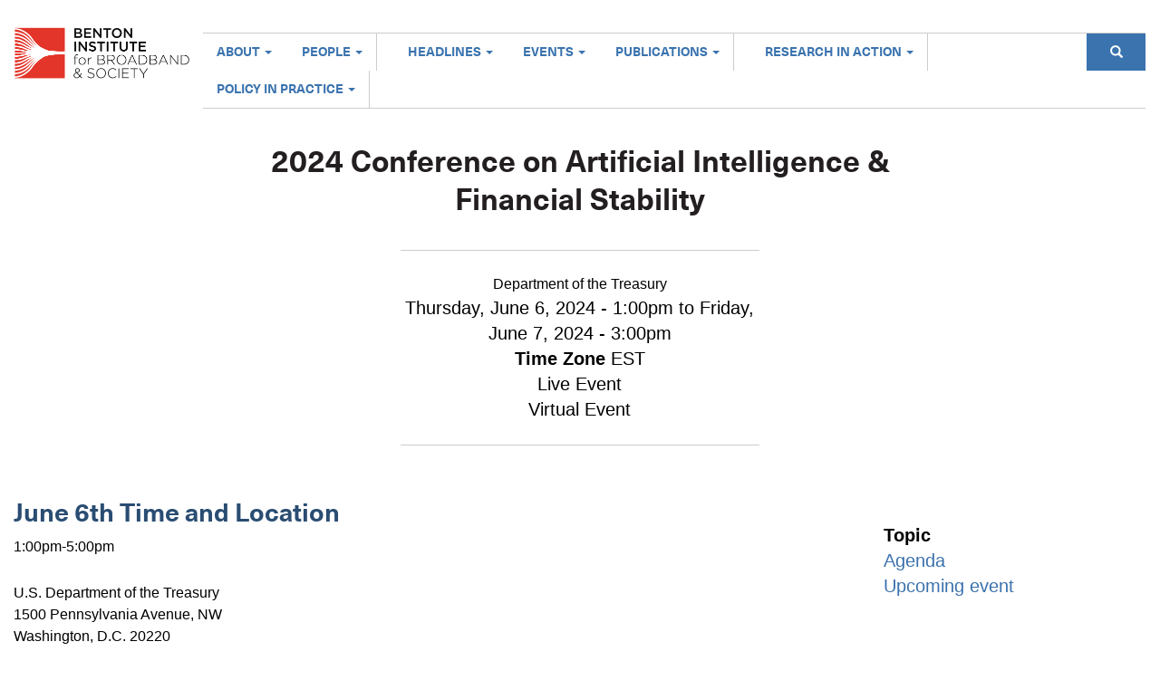

--- FILE ---
content_type: text/html; charset=utf-8
request_url: https://www.benton.org/node/344976/field_date/addtocal-yahoo
body_size: 12107
content:
<!DOCTYPE html>
<html lang="en" dir="ltr" prefix="content: http://purl.org/rss/1.0/modules/content/ dc: http://purl.org/dc/terms/ foaf: http://xmlns.com/foaf/0.1/ rdfs: http://www.w3.org/2000/01/rdf-schema# sioc: http://rdfs.org/sioc/ns# sioct: http://rdfs.org/sioc/types# skos: http://www.w3.org/2004/02/skos/core# xsd: http://www.w3.org/2001/XMLSchema#">
<head>
  <link rel="profile" href="http://www.w3.org/1999/xhtml/vocab" />
  <meta name="viewport" content="width=device-width, initial-scale=1.0">
  <meta http-equiv="Content-Type" content="text/html; charset=utf-8" />
<link rel="shortcut icon" href="https://www.benton.org/sites/default/files/favicon.png" type="image/png" />
<meta name="description" content="Benton provides the only free, reliable, and non-partisan daily digest that curates and distributes news related to universal broadband. Our goal is to bring open, affordable, high-capacity broadband to all people in the U.S. to ensure a thriving democracy." />
<meta name="robots" content="follow, index" />
<meta name="rating" content="general" />
<meta name="generator" content="Drupal 7 (https://www.drupal.org)" />
<link rel="image_src" href="https://www.benton.org/sites/default/files/benton.png" />
<link rel="canonical" href="https://www.benton.org/node/344976/field_date/addtocal-yahoo" />
<meta property="og:site_name" content="Benton Foundation" />
<meta property="og:type" content="non_profit" />
<meta property="og:url" content="https://www.benton.org/node/344976/field_date/addtocal-yahoo" />
<meta property="og:title" content="2024 Conference on Artificial Intelligence &amp; Financial Stability" />
<meta property="og:description" content="The Benton Foundation&#039;s goal is to bring open, affordable, high-capacity broadband to all people in the U.S. to ensure a thriving democracy." />
<meta property="og:image" content="https://www.benton.org/sites/all/themes/benton_foundation/images/benton-logo.jpg" />
<meta property="og:image:secure_url" content="https://www.benton.org/sites/all/themes/benton_foundation/images/benton-logo.jpg" />
<meta property="og:image:type" content="image/png" />
<meta property="og:image:width" content="200" />
<meta property="og:image:height" content="200" />
<meta name="twitter:card" content="summary" />
<meta name="twitter:site" content="@benton_inst" />
<meta property="og:street_address" content="727 Chicago Avenue" />
<meta name="twitter:site:id" content="16195030" />
<meta property="og:locality" content="Evanston" />
<meta property="og:region" content="IL" />
<meta property="og:postal_code" content="60202" />
<meta name="twitter:url" content="https://www.benton.org/node/344976/field_date/addtocal-yahoo" />
<meta property="og:phone_number" content="847-328-3040" />
<meta name="twitter:image" content="https://benton.org/sites/default/files/NEWBENTON-logo-02.png" />
<meta property="og:locale" content="en_US" />
<meta name="twitter:image:width" content="200" />
<meta name="twitter:image:height" content="200" />
<meta name="twitter:image:alt" content="Benton Institute for Broadband &amp; Society" />
  <title>2024 Conference on Artificial Intelligence & Financial Stability | Benton Institute for Broadband & Society</title>
  <link type="text/css" rel="stylesheet" href="https://www.benton.org/sites/default/files/css/css_lQaZfjVpwP_oGNqdtWCSpJT1EMqXdMiU84ekLLxQnc4.css" media="all" />
<link type="text/css" rel="stylesheet" href="https://www.benton.org/sites/default/files/css/css_okkweGEZPG-7s2NBqJf69R7jvQWkbP2l36pGzUumAK4.css" media="all" />
<link type="text/css" rel="stylesheet" href="https://www.benton.org/sites/default/files/css/css_yHmfWMuoMZ15YsSONO99AP0NraC_sSqmgVNPODs4uRs.css" media="all" />
<link type="text/css" rel="stylesheet" href="https://cdn.jsdelivr.net/npm/bootstrap@3.3.7/dist/css/bootstrap.min.css" media="all" />
<link type="text/css" rel="stylesheet" href="https://cdn.jsdelivr.net/npm/@unicorn-fail/drupal-bootstrap-styles@0.0.2/dist/3.3.1/7.x-3.x/drupal-bootstrap.min.css" media="all" />
<link type="text/css" rel="stylesheet" href="https://www.benton.org/sites/default/files/css/css_7PHcYf-Ut9Y_2tIBpX89WuUmJPhMISDz1C5cXXEgM4E.css" media="all" />

<!--[if IE 8]>
<link type="text/css" rel="stylesheet" href="https://www.benton.org/sites/default/files/css/css_cjQieAXLOBgHKrZ76tZWEFs3OghPiZ-Yu2bivOTfILY.css" media="all" />
<![endif]-->
  <!-- HTML5 element support for IE6-8 -->
  <!--[if lt IE 9]>
    <script src="https://cdn.jsdelivr.net/html5shiv/3.7.3/html5shiv-printshiv.min.js"></script>
  <![endif]-->

   <!-- Global site tag (gtag.js) - Google Analytics -->
<script async src="https://www.googletagmanager.com/gtag/js?id=UA-465901-1"></script>
<script>
  window.dataLayer = window.dataLayer || [];
  function gtag(){dataLayer.push(arguments);}
  gtag('js', new Date());

  gtag('config', 'UA-465901-1');
</script>

<!-- Google Tag Manager -->
<script>(function(w,d,s,l,i){w[l]=w[l]||[];w[l].push({'gtm.start':
new Date().getTime(),event:'gtm.js'});var f=d.getElementsByTagName(s)[0],
j=d.createElement(s),dl=l!='dataLayer'?'&l='+l:'';j.async=true;j.src=
'https://www.googletagmanager.com/gtm.js?id='+i+dl;f.parentNode.insertBefore(j,f);
})(window,document,'script','dataLayer','GTM-W6BM35T');</script>
<!-- End Google Tag Manager -->

  <!-- bugherd -->
  <script type='text/javascript'>
(function (d, t) {
  var bh = d.createElement(t), s = d.getElementsByTagName(t)[0];
  bh.type = 'text/javascript';
  bh.src = 'https://www.bugherd.com/sidebarv2.js?apikey=tsucfp3wtxbhaxan2ravmg';
  s.parentNode.insertBefore(bh, s);
  })(document, 'script');
</script>
  <!-- /bugherd -->

  <!-- webfonts -->
  <link rel="stylesheet" href="https://use.typekit.net/svh5tzp.css">
  <link href="https://fonts.googleapis.com/css?family=Libre+Baskerville:400,400i|Source+Sans+Pro:300,300i,400,400i,600" rel="stylesheet">
  <script src="https://use.fontawesome.com/02b45a3121.js"></script>
  <!-- /webfonts -->
  
  <script src="https://www.benton.org/sites/default/files/js/js_Pt6OpwTd6jcHLRIjrE-eSPLWMxWDkcyYrPTIrXDSON0.js"></script>
<script src="https://www.benton.org/sites/default/files/js/js_CVvF_uVB-grwdScGmugDEVwm6HrzIgGQiCVkqylKZyg.js"></script>
<script src="https://cdn.jsdelivr.net/npm/bootstrap@3.3.7/dist/js/bootstrap.min.js"></script>
<script src="https://www.benton.org/sites/default/files/js/js_RkYE3tQc9SEnxbkTWO4nyBO8kOiRV8ZXyza6FLmOsVY.js"></script>
<script src="https://www.benton.org/sites/default/files/js/js_DuSRzUlpX_Rckvy5i066l0NtAMD3Pe0vWXAGZs8_G0Y.js"></script>
<script>window.a2a_config=window.a2a_config||{};window.da2a={done:false,html_done:false,script_ready:false,script_load:function(){var a=document.createElement('script'),s=document.getElementsByTagName('script')[0];a.type='text/javascript';a.async=true;a.src='https://static.addtoany.com/menu/page.js';s.parentNode.insertBefore(a,s);da2a.script_load=function(){};},script_onready:function(){da2a.script_ready=true;if(da2a.html_done)da2a.init();},init:function(){for(var i=0,el,target,targets=da2a.targets,length=targets.length;i<length;i++){el=document.getElementById('da2a_'+(i+1));target=targets[i];a2a_config.linkname=target.title;a2a_config.linkurl=target.url;if(el){a2a.init('page',{target:el});el.id='';}da2a.done=true;}da2a.targets=[];}};(function ($){Drupal.behaviors.addToAny = {attach: function (context, settings) {if (context !== document && window.da2a) {if(da2a.script_ready)a2a.init_all();da2a.script_load();}}}})(jQuery);a2a_config.callbacks=a2a_config.callbacks||[];a2a_config.callbacks.push({ready:da2a.script_onready});a2a_config.overlays=a2a_config.overlays||[];a2a_config.templates=a2a_config.templates||{};</script>
<script src="https://www.benton.org/sites/default/files/js/js_8N37zsy9PcLCUTMpXqBvDF6E6vezdgBFxGPEVQuoUyY.js"></script>
<script src="https://maps.googleapis.com/maps/api/js?v=3&amp;language=en&amp;libraries=geometry&amp;key=AIzaSyC9j944R-9kiJ6sDvmNfpNqjXt003G3XhU"></script>
<script src="https://www.benton.org/sites/default/files/js/js_EK2HzqYcvwJN_3XfzpfqmLOmrehDWQQ50tCdugGvUbM.js"></script>
<script src="https://www.benton.org/sites/default/files/js/gmap_markers.js"></script>
<script src="https://www.benton.org/sites/default/files/js/js_QbTxSNz1IyF84V4tkBobewdWCirYwm-O2C2_xToF8gY.js"></script>
<script src="https://www.benton.org/sites/default/files/js/js_elunOZF1qc2t8txippivesS4XX092cAc8OxFxM9BaJY.js"></script>
<script src="https://www.benton.org/sites/default/files/js/js__JuFmti1OZYyBBidIUJvoDOZg81ze1_8XkKpzZ5SPsY.js"></script>
<script>jQuery.extend(Drupal.settings, {"basePath":"\/","pathPrefix":"","setHasJsCookie":0,"ajaxPageState":{"theme":"benton_foundation","theme_token":"92Oxh5CUKNioJsXu48KRl9YTRxuSmfXWY7N7_gheVmQ","jquery_version":"1.12","jquery_version_token":"ls0KiVYx4CQYuR0GBZEvq2DHBr-VpnfwVCTf4NZ7Oww","js":{"0":1,"sites\/all\/themes\/bootstrap\/js\/bootstrap.js":1,"sites\/all\/modules\/jquery_update\/replace\/jquery\/1.12\/jquery.min.js":1,"misc\/jquery-extend-3.4.0.js":1,"misc\/jquery-html-prefilter-3.5.0-backport.js":1,"misc\/jquery.once.js":1,"misc\/drupal.js":1,"sites\/all\/modules\/jquery_update\/js\/jquery_browser.js":1,"misc\/form-single-submit.js":1,"misc\/ajax.js":1,"sites\/all\/modules\/jquery_update\/js\/jquery_update.js":1,"https:\/\/cdn.jsdelivr.net\/npm\/bootstrap@3.3.7\/dist\/js\/bootstrap.min.js":1,"sites\/all\/modules\/admin_menu\/admin_devel\/admin_devel.js":1,"sites\/all\/modules\/custom\/benton_admin\/js\/jquery-ui\/jquery-ui.min.js":1,"sites\/all\/modules\/custom\/benton_admin\/js\/benton_admin.js":1,"sites\/all\/modules\/entityreference\/js\/entityreference.js":1,"sites\/all\/libraries\/colorbox\/jquery.colorbox.js":1,"sites\/all\/modules\/colorbox\/js\/colorbox.js":1,"sites\/all\/modules\/colorbox\/styles\/plain\/colorbox_style.js":1,"sites\/all\/modules\/colorbox\/js\/colorbox_inline.js":1,"sites\/all\/modules\/field_group\/field_group.js":1,"1":1,"sites\/all\/themes\/bootstrap\/js\/misc\/_progress.js":1,"sites\/all\/modules\/gmap\/js\/gmap.js":1,"https:\/\/maps.googleapis.com\/maps\/api\/js?v=3\u0026language=en\u0026libraries=geometry\u0026key=AIzaSyC9j944R-9kiJ6sDvmNfpNqjXt003G3XhU":1,"sites\/all\/modules\/gmap\/js\/icon.js":1,"sites\/all\/modules\/gmap\/js\/marker.js":1,"sites\/all\/modules\/gmap\/js\/highlight.js":1,"sites\/all\/modules\/gmap\/js\/poly.js":1,"https:\/\/www.benton.org\/sites\/default\/files\/js\/gmap_markers.js":1,"sites\/all\/modules\/gmap\/js\/markerloader_static.js":1,"sites\/all\/modules\/gmap\/js\/gmap_marker.js":1,"sites\/all\/modules\/colorbox_node\/colorbox_node.js":1,"sites\/all\/themes\/benton_foundation\/js\/masonry.pkgd.js":1,"sites\/all\/themes\/benton_foundation\/js\/imagesloaded.pkgd.js":1,"sites\/all\/themes\/benton_foundation\/js\/app.js":1,"sites\/all\/themes\/bootstrap\/js\/misc\/ajax.js":1},"css":{"modules\/system\/system.base.css":1,"sites\/all\/modules\/simplenews\/simplenews.css":1,"sites\/all\/modules\/custom\/benton_admin\/benton_admin.css":1,"sites\/all\/modules\/colorbox_node\/colorbox_node.css":1,"modules\/field\/theme\/field.css":1,"sites\/all\/modules\/logintoboggan\/logintoboggan.css":1,"modules\/node\/node.css":1,"sites\/all\/modules\/youtube\/css\/youtube.css":1,"sites\/all\/modules\/views\/css\/views.css":1,"sites\/all\/modules\/ckeditor\/css\/ckeditor.css":1,"sites\/all\/modules\/colorbox\/styles\/plain\/colorbox_style.css":1,"sites\/all\/modules\/ctools\/css\/ctools.css":1,"sites\/all\/modules\/panels\/css\/panels.css":1,"public:\/\/ctools\/css\/b5404dc87ecd6d117da9c88dbb63a372.css":1,"public:\/\/ctools\/css\/1962310b6c35d6d94a5e87a11ce0730c.css":1,"sites\/all\/modules\/panels\/plugins\/layouts\/flexible\/flexible.css":1,"public:\/\/ctools\/css\/b468c366187032e8f8f73486884f45ca.css":1,"sites\/all\/modules\/gmap\/gmap.css":1,"sites\/all\/modules\/addtoany\/addtoany.css":1,"https:\/\/cdn.jsdelivr.net\/npm\/bootstrap@3.3.7\/dist\/css\/bootstrap.min.css":1,"https:\/\/cdn.jsdelivr.net\/npm\/@unicorn-fail\/drupal-bootstrap-styles@0.0.2\/dist\/3.3.1\/7.x-3.x\/drupal-bootstrap.min.css":1,"sites\/all\/themes\/benton_foundation\/css\/style.css":1,"sites\/all\/themes\/benton_foundation\/css\/bootstrap.min.css":1}},"colorbox":{"opacity":"0.85","current":"{current} of {total}","previous":"\u00ab Prev","next":"Next \u00bb","close":"Close","maxWidth":"98%","maxHeight":"98%","fixed":true,"mobiledetect":true,"mobiledevicewidth":"480px","file_public_path":"\/sites\/default\/files","specificPagesDefaultValue":"admin*\nimagebrowser*\nimg_assist*\nimce*\nnode\/add\/*\nnode\/*\/edit\nprint\/*\nprintpdf\/*\nsystem\/ajax\nsystem\/ajax\/*"},"jcarousel":{"ajaxPath":"\/jcarousel\/ajax\/views"},"urlIsAjaxTrusted":{"\/node\/344976\/field_date\/addtocal-yahoo":true},"field_group":{"fieldset":"full"},"facetapi":{"view_args":{"event_map:block":["344976"]},"exposed_input":{"event_map:block":[]},"view_path":{"event_map:block":null},"view_dom_id":{"event_map:block":"e6c59aa450f238f4d62a786704d14fde"}},"gmap":{"auto1map":{"width":"100%","height":"200px","zoom":14,"maxzoom":"14","controltype":"Small","pancontrol":1,"streetviewcontrol":0,"align":"None","maptype":"Map","mtc":"standard","baselayers":{"Map":1},"styles":{"line_default":["0000ff","5","45","",""],"poly_default":["000000","3","25","ff0000","45"],"highlight_color":"ff0000"},"line_colors":["#00cc00","#ff0000","#0000ff"],"behavior":{"locpick":false,"nodrag":0,"nokeyboard":0,"nomousezoom":0,"nocontzoom":0,"autozoom":0,"dynmarkers":0,"overview":0,"collapsehack":0,"scale":0,"extramarkerevents":false,"clickableshapes":false,"highlight":0},"markermode":"0","id":"auto1map","longitude":-77.034265,"latitude":38.898288,"markers":[{"latitude":38.898288,"longitude":-77.034265,"markername":"drupal","offset":0,"text":null,"autoclick":0,"opts":{"title":"","highlight":0,"highlightcolor":"#FF0000","animation":"0"}}]}},"better_exposed_filters":{"views":{"event_map":{"displays":{"block":{"filters":[]}}}}},"colorbox_node":{"width":"600px","height":"600px"},"bootstrap":{"anchorsFix":"0","anchorsSmoothScrolling":"0","formHasError":1,"popoverEnabled":1,"popoverOptions":{"animation":1,"html":0,"placement":"right","selector":"","trigger":"click","triggerAutoclose":1,"title":"","content":"","delay":0,"container":"body"},"tooltipEnabled":1,"tooltipOptions":{"animation":1,"html":0,"placement":"auto left","selector":"","trigger":"hover focus","delay":0,"container":"body"}}});</script>

  <script>
  //  Set the Cookie
function setCookie(cname, cvalue, exdays) {
    var d = new Date();
    d.setTime(d.getTime() + (exdays * 24 * 60 * 60 * 1000));
    var expires = "expires=" + d.toUTCString();
    document.cookie = cname + "=" + cvalue + "; " + expires;
}

// Get the Cookie
function getCookie(cname) {
    var name = cname + "=";
    var ca   = document.cookie.split(';');
    for (var i = 0; i < ca.length; i++) {
        var  c = ca[i];
        while (c.charAt(0) == ' ') {
            c = c.substring(1);
        }
        if ( c.indexOf(name) == 0) {
            return c.substring(name.length, c.length);
        }
    }
    return "";
}

// Check if Cookie exists
function checkCookie() {

    // Get the cookie called "visited"
    var visited = getCookie('visited');

    // If it exists, print the Cookie to the Console
    if (visited == 'true') {
        console.log(document.cookie);
    }
    else {
        jQuery('.se-pre-con').show();
        setTimeout(function(){
            jQuery('.se-pre-con').fadeOut('slow');
            setCookie('visited', 'true', 30);
          },3000) 
}
};

jQuery(document).ready(function() {
  checkCookie();
});

  </script>

</head>
<body class="html not-front not-logged-in no-sidebars page-node page-node- page-node-344976 page-node-field-date page-node-field-date-addtocal-yahoo node-type-event">

<!-- Google Tag Manager (noscript) -->
<noscript><iframe src="https://www.googletagmanager.com/ns.html?id=GTM-W6BM35T"
height="0" width="0" style="display:none;visibility:hidden"></iframe></noscript>
<!-- End Google Tag Manager (noscript) -->

  <div id="skip-link">
    <a href="#main-content" class="element-invisible element-focusable">Skip to main content</a>
  </div>


    <header id="navbar" role="banner" class="navbar container-fluid navbar-default">
  <div class="container-fluid">
    <div class="navbar-header row">
              <a class="col-md-2 logo navbar-btn pull-left" href="/" title="Home">
          <img src="https://www.benton.org/sites/default/files/benton-logo-full_2.png" alt="Home" />
        </a>
      
              <div class="col-md-10 nav-blocks hidden-xs hidden-sm hidden-md">
        <div class="sticky-nav" data-spy="affix" data-offset-top="150">
        <img id="brand" src="/sites/all/themes/benton_foundation/images/fixed-nav-logo.png" alt="Benton Foundation">
                        <div class="region region-navigation">
    <section id="block-menu-menu-benton" class="block block-menu clearfix">

        <h2 class="block-title">Benton</h2>
    
  <div class="nav-collapse"><ul class="menu nav"><li class="first expanded dropdown"><a href="/about-benton" title="" data-target="#" class="dropdown-toggle">About <span class="caret"></span></a><ul class="dropdown-menu sub-menu-1"><li class="first leaf"><a href="/about-benton" title="">About Benton</a></li>
<li class="leaf"><a href="/our-story" title="">Organization Timeline</a></li>
<li class="leaf"><a href="/40th-anniversary-celebration" title="">40th Anniversary</a></li>
<li class="leaf"><a href="/press-room" title="">Press Room</a></li>
<li class="last leaf"><a href="/collaborations" title="">Collaborations</a></li>
</ul></li>
<li class="last expanded dropdown"><a href="/who-we-are" title="" data-target="#" class="dropdown-toggle">People <span class="caret"></span></a><ul class="dropdown-menu sub-menu-1"><li class="first leaf"><a href="/who-we-are" title="">Staff</a></li>
<li class="leaf"><a href="/who-we-are#board" title="">Board</a></li>
<li class="last leaf"><a href="/experts" title="">Experts</a></li>
</ul></li>
</ul></div>
</section>
<section id="block-menu-menu-daily-digest" class="block block-menu clearfix">

      
  <div class="nav-collapse"><ul class="menu nav"><li class="first expanded dropdown"><a href="/headlines" title="" data-target="#" class="dropdown-toggle">Headlines <span class="caret"></span></a><ul class="dropdown-menu sub-menu-1"><li class="first leaf"><a href="/headlines" title="">Latest News</a></li>
<li class="leaf"><a href="/todays-newsletter" title="">Today&#039;s Newsletter</a></li>
<li class="last leaf"><a href="/daily-digest-archive" title="">Archives</a></li>
</ul></li>
<li class="expanded dropdown"><a href="/events" title="" data-target="#" class="dropdown-toggle">Events <span class="caret"></span></a><ul class="dropdown-menu sub-menu-1"><li class="first leaf"><a href="/events#all-events" title="">Upcoming</a></li>
<li class="last leaf"><a href="/events#upcoming-events" title="">This Week</a></li>
</ul></li>
<li class="last expanded dropdown"><a href="/publications" title="" data-target="#" class="dropdown-toggle">Publications <span class="caret"></span></a><ul class="dropdown-menu sub-menu-1"><li class="first leaf"><a href="/benton-weekly-digest" title="">Weekly Digest</a></li>
<li class="leaf"><a href="/digital-beat" title="">Digital Beat</a></li>
<li class="leaf"><a href="/digital-divide-diaries" title="">Digital Divide Diaries</a></li>
<li class="leaf"><a href="/illinois-broadband-connections-newsletter" title="">Illinois Broadband Connections</a></li>
<li class="last leaf"><a href="/publications/reports" title="">Reports</a></li>
</ul></li>
</ul></div>
</section>
<section id="block-menu-menu-research-in-action" class="block block-menu clearfix">

      
  <div class="nav-collapse"><ul class="menu nav"><li class="first last expanded dropdown"><a href="/research-in-action" title="" data-target="#" class="dropdown-toggle">Research in Action <span class="caret"></span></a><ul class="dropdown-menu sub-menu-1"><li class="first leaf"><a href="/human-infrastructure-broadband" title="">Human Infrastructure of Broadband</a></li>
<li class="leaf"><a href="/visions-digital-equity" title="">Visions of Digital Equity</a></li>
<li class="last leaf"><a href="/opportunity-fund" title="">Opportunity Fund Fellowship</a></li>
</ul></li>
</ul></div>
</section>
<section id="block-menu-menu-policy-in-practice" class="block block-menu clearfix">

      
  <div class="nav-collapse"><ul class="menu nav"><li class="first last expanded dropdown"><a href="/broadband-breakthrough" title="" data-target="#" class="dropdown-toggle">Policy in Practice <span class="caret"></span></a><ul class="dropdown-menu sub-menu-1"><li class="first leaf"><a href="/broadband-breakthrough" title="">Broadband Breakthrough</a></li>
<li class="leaf"><a href="/publications/Accelerate" title="">Accelerate</a></li>
<li class="last leaf"><a href="/publications/Pathways" title="">Pathways to Digital Equity</a></li>
</ul></li>
</ul></div>
</section>
<section id="block-search-api-page-site-search" class="block block-search-api-page clearfix">

        <h2 class="block-title">Search</h2>
    
  <form action="/node/344976/field_date/addtocal-yahoo" method="post" id="search-api-page-search-form-site-search" accept-charset="UTF-8"><div><div class="form-item form-item-keys-1 form-type-textfield form-group"><input placeholder="Enter your keywords" class="form-control form-text" type="text" id="edit-keys-1" name="keys_1" value="" size="15" maxlength="128" /> <label class="control-label element-invisible" for="edit-keys-1">Enter your keywords</label>
</div><input type="hidden" name="id" value="1" />
<button type="submit" id="edit-submit-1" name="op" value="Search" class="btn btn-primary form-submit">Search</button>
<input type="hidden" name="form_build_id" value="form-8iml8r-mLQAxDzGcNTEsQO7Fi97LqrNfItZCZ9Q5uQE" />
<input type="hidden" name="form_id" value="search_api_page_search_form_site_search" />
</div></form>
</section>
  </div>
                    </div>
          </div>


  <header role="banner" id="page-header" class="col-md-1 hidden-xs hidden-sm hidden-md">
    

      </header> <!-- /#page-header -->

          <nav role="navigation" class="top-navigation col-md-4 hidden-xs hidden-sm hidden-md pull-right">
                </nav>

              <button type="button" class="navbar-toggle" data-toggle="collapse" data-target="#navbar-collapse">
          <span class="sr-only">Toggle navigation</span>
          <span class="icon-bar"></span>
          <span class="icon-bar"></span>
          <span class="icon-bar"></span>
        </button>
          </div>

          <div class="navbar-collapse collapse" id="navbar-collapse">
        <!-- mobile navigation -->
        <nav role="navigation" class="hidden-lg">
        <div class="row mobile-nav">
        <div class="col-xs-12">
                      <div class="region region-mobile-top">
    <section id="block-panels-mini-mobile-nav-search" class="block block-panels-mini clearfix">

      
  <div class="panel-flexible panels-flexible-4 clearfix" id="mini-panel-mobile_nav_search">
<div class="panel-flexible-inside panels-flexible-4-inside">
<div class="panels-flexible-region panels-flexible-region-4-center panels-flexible-region-first panels-flexible-region-last">
  <div class="inside panels-flexible-region-inside panels-flexible-region-4-center-inside panels-flexible-region-inside-first panels-flexible-region-inside-last">
<div class="panel-pane pane-block pane-search-api-page-site-search"  >
  
      
  
  <div class="pane-content">
    <form action="/node/344976/field_date/addtocal-yahoo" method="post" id="search-api-page-search-form-site-search--2" accept-charset="UTF-8"><div><div class="form-item form-item-keys-1 form-type-textfield form-group"><input placeholder="Enter your keywords" class="form-control form-text" type="text" id="edit-keys-1--2" name="keys_1" value="" size="15" maxlength="128" /> <label class="control-label element-invisible" for="edit-keys-1--2">Enter your keywords</label>
</div><input type="hidden" name="id" value="1" />
<button type="submit" id="edit-submit-1--2" name="op" value="Search" class="btn btn-primary form-submit">Search</button>
<input type="hidden" name="form_build_id" value="form-g2umpQZzD7e8TH3ujMMv4wDxHf5pxU3LATbMoNEuthU" />
<input type="hidden" name="form_id" value="search_api_page_search_form_site_search" />
</div></form>  </div>

  
  </div>
  </div>
</div>
</div>
</div>

</section>
  </div>
                  </div>
        <div class="col-xs-6">
                        <div class="region region-mobile-left">
    <section id="block-panels-mini-mobile-nav-left" class="block block-panels-mini clearfix">

      
  <div class="panel-flexible panels-flexible-2 clearfix" id="mini-panel-mobile_nav_left">
<div class="panel-flexible-inside panels-flexible-2-inside">
<div class="panels-flexible-region panels-flexible-region-2-center panels-flexible-region-first panels-flexible-region-last">
  <div class="inside panels-flexible-region-inside panels-flexible-region-2-center-inside panels-flexible-region-inside-first panels-flexible-region-inside-last">
<div class="panel-pane pane-block pane-menu-menu-benton"  >
  
        <h2 class="pane-title">
      Benton    </h2>
    
  
  <div class="pane-content">
    <div class="nav-collapse"><ul class="menu nav"><li class="first expanded dropdown"><a href="/about-benton" title="" data-target="#" class="dropdown-toggle">About <span class="caret"></span></a><ul class="dropdown-menu sub-menu-1"><li class="first leaf"><a href="/about-benton" title="">About Benton</a></li>
<li class="leaf"><a href="/our-story" title="">Organization Timeline</a></li>
<li class="leaf"><a href="/40th-anniversary-celebration" title="">40th Anniversary</a></li>
<li class="leaf"><a href="/press-room" title="">Press Room</a></li>
<li class="last leaf"><a href="/collaborations" title="">Collaborations</a></li>
</ul></li>
<li class="last expanded dropdown"><a href="/who-we-are" title="" data-target="#" class="dropdown-toggle">People <span class="caret"></span></a><ul class="dropdown-menu sub-menu-1"><li class="first leaf"><a href="/who-we-are" title="">Staff</a></li>
<li class="leaf"><a href="/who-we-are#board" title="">Board</a></li>
<li class="last leaf"><a href="/experts" title="">Experts</a></li>
</ul></li>
</ul></div>  </div>

  
  </div>
<div class="panel-separator"></div><div class="panel-pane pane-block pane-menu-menu-daily-digest"  >
  
        <h2 class="pane-title">
      Daily Digest    </h2>
    
  
  <div class="pane-content">
    <div class="nav-collapse"><ul class="menu nav"><li class="first expanded dropdown"><a href="/headlines" title="" data-target="#" class="dropdown-toggle">Headlines <span class="caret"></span></a><ul class="dropdown-menu sub-menu-1"><li class="first leaf"><a href="/headlines" title="">Latest News</a></li>
<li class="leaf"><a href="/todays-newsletter" title="">Today&#039;s Newsletter</a></li>
<li class="last leaf"><a href="/daily-digest-archive" title="">Archives</a></li>
</ul></li>
<li class="expanded dropdown"><a href="/events" title="" data-target="#" class="dropdown-toggle">Events <span class="caret"></span></a><ul class="dropdown-menu sub-menu-1"><li class="first leaf"><a href="/events#all-events" title="">Upcoming</a></li>
<li class="last leaf"><a href="/events#upcoming-events" title="">This Week</a></li>
</ul></li>
<li class="last expanded dropdown"><a href="/publications" title="" data-target="#" class="dropdown-toggle">Publications <span class="caret"></span></a><ul class="dropdown-menu sub-menu-1"><li class="first leaf"><a href="/benton-weekly-digest" title="">Weekly Digest</a></li>
<li class="leaf"><a href="/digital-beat" title="">Digital Beat</a></li>
<li class="leaf"><a href="/digital-divide-diaries" title="">Digital Divide Diaries</a></li>
<li class="leaf"><a href="/illinois-broadband-connections-newsletter" title="">Illinois Broadband Connections</a></li>
<li class="last leaf"><a href="/publications/reports" title="">Reports</a></li>
</ul></li>
</ul></div>  </div>

  
  </div>
<div class="panel-separator"></div><div class="panel-pane pane-block pane-menu-menu-analysis"  >
  
        <h2 class="pane-title">
      Analysis    </h2>
    
  
  <div class="pane-content">
    <div class="nav-collapse"><ul class="menu nav"><li class="first expanded dropdown"><a href="/digital-beat" title="" data-target="#" class="dropdown-toggle">Analysis <span class="caret"></span></a><ul class="dropdown-menu sub-menu-1"><li class="first leaf"><a href="/digital-beat" title="">Digital Beat</a></li>
<li class="last leaf"><a href="/benton-weekly-digest" title="">Weekly Digest</a></li>
</ul></li>
<li class="leaf"><a href="/publications" title="">Publications</a></li>
<li class="leaf"><a href="/digital-divide-diaries" title="">Digital Divide Diaries</a></li>
<li class="leaf"><a href="/issues" title="">Issues</a></li>
<li class="last leaf"><a href="/acp_tool" title="">ACP Tool</a></li>
</ul></div>  </div>

  
  </div>
  </div>
</div>
</div>
</div>

</section>
  </div>
                    </div>
        <div class="col-xs-6">
                        <div class="region region-mobile-right">
    <section id="block-panels-mini-mobile-nav-right" class="block block-panels-mini clearfix">

      
  <div class="panel-flexible panels-flexible-3 clearfix" id="mini-panel-mobile_nav_right">
<div class="panel-flexible-inside panels-flexible-3-inside">
<div class="panels-flexible-region panels-flexible-region-3-center panels-flexible-region-first panels-flexible-region-last">
  <div class="inside panels-flexible-region-inside panels-flexible-region-3-center-inside panels-flexible-region-inside-first panels-flexible-region-inside-last">
<div class="panel-pane pane-block pane-block-1"  >
  
      
  
  <div class="pane-content">
    <p><a class="btn btn-secondary" href="/user/register" title="Subscribe to Benton">Subscribe</a></p>
  </div>

  
  </div>
<div class="panel-separator"></div><div class="panel-pane pane-block pane-system-user-menu"  >
  
      
  
  <div class="pane-content">
    <div class="nav-collapse"><ul class="menu nav"><li class="first leaf"><a href="/contact-us" title="">Contact</a></li>
<li class="last leaf"><a href="/user/login" title="">Log In</a></li>
</ul></div>  </div>

  
  </div>
<div class="panel-separator"></div><div class="panel-pane pane-custom pane-1"  >
  
      
  
  <div class="pane-content">
    <ul style="list-style:none; padding-left:0; margin-top:45px;">
<li style="display:inline-block;"><a href="https://www.facebook.com/bentonfoundation/" title="Benton Foundation Facebook"><span class="fa-stack fa-3x"><i class="fa fa-circle fa-stack-2x" style="color:#21697F;" aria-hidden="true"></i><i class="fa fa-facebook fa-stack-1x fa-inverse"></i></span></a></li>
<li style="display:inline-block;"><a href="https://twitter.com/benton_fdn" title="Benton Foundation Twitter"><span class="fa-stack fa-3x"><i class="fa fa-circle fa-stack-2x" style="color:#21697F;" aria-hidden="true"></i><i class="fa fa-twitter fa-stack-1x fa-inverse"></i></span></a></li>
</ul>
  </div>

  
  </div>
  </div>
</div>
</div>
</div>

</section>
  </div>
                    </div>
          </div>
        </nav>

        <!-- /mobile navigation -->

        <div class="nav-header col-md-12 hidden-xs hidden-sm hidden-md">
                  </div>

      </div>
      </div>
</header>

<div class="main-container container-fluid">

  <div class="row">
    
    <section class="col-md-12">
                  <a id="main-content"></a>
                    <h1 class="page-header">2024 Conference on Artificial Intelligence &amp; Financial Stability</h1>
                                                          <div class="region region-content">
    <section id="block-system-main" class="block block-system clearfix">

      
  <div class="row">
	<div class="col-sm-4 col-sm-offset-4">
	<div class="event-meta">
		<!--
This file is not used by Drupal core, which uses theme functions instead.
See http://api.drupal.org/api/function/theme_field/7 for details.
After copying this file to your theme's folder and customizing it, remove this
HTML comment.
-->
<div class="field field-name-field-event-date-details field-type-text-long field-label-hidden">
    <div class="field-items">
          <div class="field-item even"><p>Department of the Treasury</p>
</div>
      </div>
</div>
		<!--
This file is not used by Drupal core, which uses theme functions instead.
See http://api.drupal.org/api/function/theme_field/7 for details.
After copying this file to your theme's folder and customizing it, remove this
HTML comment.
-->
<div class="field field-name-field-date field-type-date field-label-hidden">
    <div class="field-items">
          <div class="field-item even"><span  class="date-display-range"><span  property="dc:date" datatype="xsd:dateTime" content="2024-06-06T13:00:00-05:00" class="date-display-start">Thursday, June 6, 2024 - 1:00pm</span> to <span  property="dc:date" datatype="xsd:dateTime" content="2024-06-07T15:00:00-05:00" class="date-display-end">Friday, June 7, 2024 - 3:00pm</span></span></div>
      </div>
</div>
		<div id="zone" style="display: inline-block;"><!--
This file is not used by Drupal core, which uses theme functions instead.
See http://api.drupal.org/api/function/theme_field/7 for details.
After copying this file to your theme's folder and customizing it, remove this
HTML comment.
-->
<div class="field field-name-field-event-time-zone field-type-list-text field-label-inline clearfix">
      <div class="field-label">Time Zone&nbsp;</div>
    <div class="field-items">
          <div class="field-item even">EST</div>
      </div>
</div>
 <!--
This file is not used by Drupal core, which uses theme functions instead.
See http://api.drupal.org/api/function/theme_field/7 for details.
After copying this file to your theme's folder and customizing it, remove this
HTML comment.
-->
<div class="field field-name-field-live-or-virtual field-type-list-text field-label-hidden">
    <div class="field-items">
          <div class="field-item even">Live Event</div>
          <div class="field-item odd">Virtual Event</div>
      </div>
</div>
</div> 
	</div>
	</div>
</div>
<div class="row">
	<div class="col-sm-8">
		<!--
This file is not used by Drupal core, which uses theme functions instead.
See http://api.drupal.org/api/function/theme_field/7 for details.
After copying this file to your theme's folder and customizing it, remove this
HTML comment.
-->
<div class="field field-name-body field-type-text-with-summary field-label-hidden">
    <div class="field-items">
          <div class="field-item even" property="content:encoded"><h2>June 6th Time and Location</h2>
<p>1:00pm-5:00pm </p>
<p>U.S. Department of the Treasury<br />
1500 Pennsylvania Avenue, NW<br />
Washington, D.C. 20220</p>
<h2>June 7th Time and Location</h2>
<p>9:30am-3:00pm</p>
<p>The Brookings Institution<br />
1775 Massachusetts Ave., NW<br />
Washington, DC 20036</p>
<h2>Audience</h2>
<p>Invitation only</p>
<h2>Webcast</h2>
<p>The event will be streamed on the day of the conference.</p>
<h2>Media</h2>
<p>This event is on the record and open to the media. For media inquiries, please contact <a href="mailto:christopher.hayden@treasury.gov">christopher.hayden@treasury.gov</a>.</p>
<h2>Agenda</h2>
<p>Forthcoming</p>
</div>
      </div>
</div>
		<br>
		<!--
This file is not used by Drupal core, which uses theme functions instead.
See http://api.drupal.org/api/function/theme_field/7 for details.
After copying this file to your theme's folder and customizing it, remove this
HTML comment.
-->
<div class="field field-name-field-event-website-link field-type-link-field field-label-hidden">
    <div class="field-items">
          <div class="field-item even"><a href="https://home.treasury.gov/policy-issues/financial-markets-financial-institutions-and-fiscal-service/financial-stability-oversight-council/2024-conference-on-artificial-intelligence-financial-stability">2024 Conference on Artificial Intelligence &amp; Financial Stability</a></div>
      </div>
</div>
					<hr>
		<div class="row">
			<div class="col-sm-3">
				<!--
This file is not used by Drupal core, which uses theme functions instead.
See http://api.drupal.org/api/function/theme_field/7 for details.
After copying this file to your theme's folder and customizing it, remove this
HTML comment.
-->
<div class="field field-name-field-location field-type-location field-label-hidden">
    <div class="field-items">
          <div class="field-item even"><div class="location vcard" itemscope itemtype="http://schema.org/PostalAddress">
  <div class="adr">
          <span class="fn" itemprop="name">Department of the Treasury</span>
              <div class="street-address">
        <span itemprop="streetAddress">1500 Pennsylvania Avenue, NW</span>
              </div>
              <span class="locality" itemprop="addressLocality">
      Washington      </span>
              ,                     <span class="region" itemprop="addressRegion">DC</span>
              <span class="postal-code" itemprop="postalCode">20220</span>
                                              </div>
  </div>
  <div class="location-hidden">
                US      </div>

<script type="text/javascript"> _linkedin_partner_id = "1458260"; window._linkedin_data_partner_ids = window._linkedin_data_partner_ids || []; window._linkedin_data_partner_ids.push(_linkedin_partner_id); </script><script type="text/javascript"> (function(){var s = document.getElementsByTagName("script")[0]; var b = document.createElement("script"); b.type = "text/javascript";b.async = true; b.src = "https://snap.licdn.com/li.lms-analytics/insight.min.js"; s.parentNode.insertBefore(b, s);})(); </script> <noscript> <img height="1" width="1" style="display:none;" alt="" src="https://px.ads.linkedin.com/collect/?pid=1458260&fmt=gif" /> </noscript>
</div>
      </div>
</div>
			</div>
			<div class="col-sm-9">
				<div class="view view-event-map view-id-event_map view-display-id-block view-dom-id-e6c59aa450f238f4d62a786704d14fde">
        
  
  
      <div class="view-content">
      <div style="width: 100%; height: 200px;" id="gmap-auto1map-gmap0" class="gmap-control gmap-gmap gmap gmap-map gmap-auto1map-gmap"><noscript>Javascript is required to view this map.</noscript></div>    </div>
  
  
  
  
  
  
</div>			</div>
		</div>
				<hr>
		<ul class="links list-inline"><li class="addtoany first last"><span><span class="a2a_kit a2a_kit_size_22 a2a_target addtoany_list" id="da2a_1">
      <a class="a2a_button_facebook"></a>
<a class="a2a_button_twitter"></a>
<a class="a2a_button_reddit"></a>
<a class="a2a_button_linkedin"></a>
<a class="a2a_button_email"></a>
<a class="a2a_button_print"></a>
      <a class="a2a_dd addtoany_share_save" href="https://www.addtoany.com/share#url=https%3A%2F%2Fwww.benton.org%2Fevent%2F2024-conference-artificial-intelligence-financial-stability&amp;title=2024%20Conference%20on%20Artificial%20Intelligence%20%26%20Financial%20Stability"></a>
      
    </span>
    <script type="text/javascript">
<!--//--><![CDATA[//><!--
if(window.da2a)da2a.script_load();
//--><!]]>
</script></span></li>
</ul>	</div>
	<div class="col-sm-3 col-sm-offset-1">
				<!--
This file is not used by Drupal core, which uses theme functions instead.
See http://api.drupal.org/api/function/theme_field/7 for details.
After copying this file to your theme's folder and customizing it, remove this
HTML comment.
-->
<div class="field field-name-field-event-topic field-type-taxonomy-term-reference field-label-above">
      <div class="field-label">Topic&nbsp;</div>
    <div class="field-items">
          <div class="field-item even"><a href="/topic/agenda" typeof="skos:Concept" property="rdfs:label skos:prefLabel" datatype="">Agenda</a></div>
          <div class="field-item odd"><a href="/topic/upcoming-event" typeof="skos:Concept" property="rdfs:label skos:prefLabel" datatype="">Upcoming event</a></div>
      </div>
</div>
	</div>
</div>
</section>
  </div>
    </section>

    
  </div>
</div>

  <footer class="footer container-fluid">
  <div class="row">
    <div class="col-md-8">  <div class="region region-footer">
    <section id="block-block-4" class="block block-block clearfix">

      
  <p><img alt="" src="sites/all/themes/benton_foundation/images/benton-logo-full.png" width="300" /></p>
<p> </p>

</section>
<section id="block-block-1" class="block block-block clearfix">

      
  <p><a class="btn btn-secondary" href="/user/register" title="Subscribe to Benton">Subscribe</a></p>

</section>
  </div>
</div>
    <div class="col-md-2">  <div class="region region-footer-contact">
    <section id="block-block-5" class="block block-block clearfix">

      
  <p><strong>CONTACT</strong></p>
<p>Benton Institute<br />
for Broadband &amp; Society<br />
1041 Ridge Rd, Unit 214<br />
Wilmette, IL 60091</p>
<p>847-220-4531<br />
<a href="/contact-us">Contact Us</a></p>

</section>
  </div>
</div>
    <div class="col-md-2">  <div class="region region-footer-menu">
    <section id="block-menu-menu-footer-menu" class="block block-menu clearfix">

      
  <div class="nav-collapse"><ul class="menu nav"><li class="first leaf"><a href="/user/login" title="">Log In</a></li>
<li class="leaf"><a href="/terms-and-conditions" title="">Terms &amp; Conditions</a></li>
<li class="leaf"><a href="/accessibility" title="">Accessibility Statement</a></li>
<li class="leaf"><a href="/privacy" title="">Privacy Statement</a></li>
<li class="last leaf"><a href="/press-room" title="">Press Room</a></li>
</ul></div>
</section>
  </div>
</div>
   </div> 
</footer>
<div class="text-center">
<p class="copyright">&copy; 1994-2025 Benton Institute for Broadband & Society. All Rights Reserved.</p>
</div>
<script>
jQuery.noConflict();
jQuery('.iso-grid').imagesLoaded( function() {
  // init Masonry after all images have loaded
  jQuery('.iso-grid').masonry({
    itemSelector: '.iso-grid .col-md-6'
  });
});

jQuery('.blog-grid').imagesLoaded( function() {
  // init Masonry after all images have loaded
  jQuery('.blog-grid').masonry({
    itemSelector: '.blog-grid li'
  });
});
</script>
  
<script type="text/javascript"> _linkedin_partner_id = "1458260"; window._linkedin_data_partner_ids = window._linkedin_data_partner_ids || []; window._linkedin_data_partner_ids.push(_linkedin_partner_id); </script><script type="text/javascript"> (function(){var s = document.getElementsByTagName("script")[0]; var b = document.createElement("script"); b.type = "text/javascript";b.async = true; b.src = "https://snap.licdn.com/li.lms-analytics/insight.min.js"; s.parentNode.insertBefore(b, s);})(); </script> <noscript> <img height="1" width="1" style="display:none;" alt="" src="https://px.ads.linkedin.com/collect/?pid=1458260&fmt=gif" /> </noscript>

  <script>da2a.targets=[
{title:"2024 Conference on Artificial Intelligence \u0026 Financial Stability",url:"https:\/\/www.benton.org\/event\/2024-conference-artificial-intelligence-financial-stability"}];
da2a.html_done=true;if(da2a.script_ready&&!da2a.done)da2a.init();da2a.script_load();</script>
<script src="https://www.benton.org/sites/default/files/js/js_MRdvkC2u4oGsp5wVxBG1pGV5NrCPW3mssHxIn6G9tGE.js"></script>

</body>
</html>


--- FILE ---
content_type: text/html; charset=UTF-8
request_url: https://www.benton.org/ajax/locations
body_size: -455
content:
<html><head><title></title></head><body class="jquery-ajax-load">3</body></html>